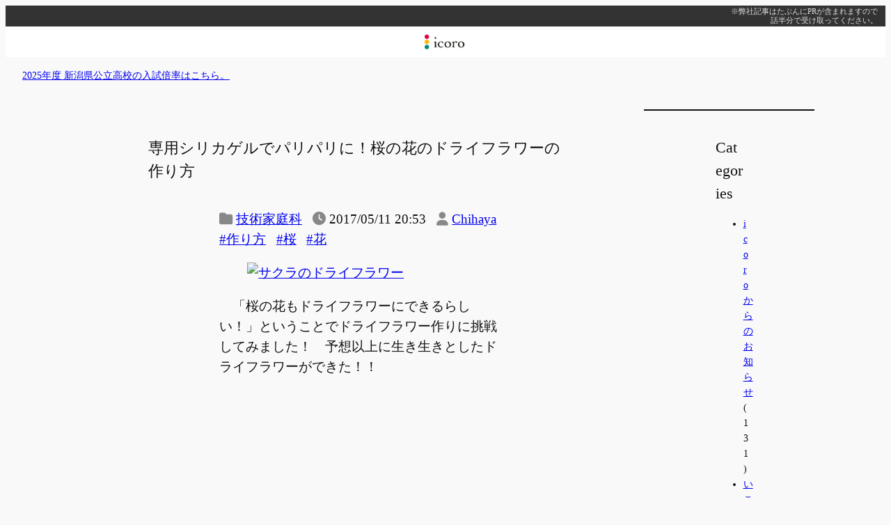

--- FILE ---
content_type: text/html; charset=UTF-8
request_url: https://www.icoro.com/201705119101
body_size: 20794
content:
<!DOCTYPE html>
<html lang="ja">
<head>
	<meta charset="UTF-8" />
	<meta name="viewport" content="width=device-width, initial-scale=1" />
<meta name='robots' content='max-image-preview:large' />
<title>専用シリカゲルでパリパリに！桜の花のドライフラワーの作り方 &#8211; icoro</title>
<link rel='dns-prefetch' href='//www.googletagmanager.com' />
<link rel='dns-prefetch' href='//pagead2.googlesyndication.com' />
<link rel="alternate" title="oEmbed (JSON)" type="application/json+oembed" href="https://www.icoro.com/wp-json/oembed/1.0/embed?url=https%3A%2F%2Fwww.icoro.com%2F201705119101" />
<link rel="alternate" title="oEmbed (XML)" type="text/xml+oembed" href="https://www.icoro.com/wp-json/oembed/1.0/embed?url=https%3A%2F%2Fwww.icoro.com%2F201705119101&#038;format=xml" />
<style id='wp-img-auto-sizes-contain-inline-css'>
img:is([sizes=auto i],[sizes^="auto," i]){contain-intrinsic-size:3000px 1500px}
/*# sourceURL=wp-img-auto-sizes-contain-inline-css */
</style>
<link rel='stylesheet' id='jetpack_related-posts-css' href='https://www.icoro.com/wp-content/plugins/jetpack/modules/related-posts/related-posts.css?ver=20240116' media='all' />
<style id='wp-block-paragraph-inline-css'>
.is-small-text{font-size:.875em}.is-regular-text{font-size:1em}.is-large-text{font-size:2.25em}.is-larger-text{font-size:3em}.has-drop-cap:not(:focus):first-letter{float:left;font-size:8.4em;font-style:normal;font-weight:100;line-height:.68;margin:.05em .1em 0 0;text-transform:uppercase}body.rtl .has-drop-cap:not(:focus):first-letter{float:none;margin-left:.1em}p.has-drop-cap.has-background{overflow:hidden}:root :where(p.has-background){padding:1.25em 2.375em}:where(p.has-text-color:not(.has-link-color)) a{color:inherit}p.has-text-align-left[style*="writing-mode:vertical-lr"],p.has-text-align-right[style*="writing-mode:vertical-rl"]{rotate:180deg}
/*# sourceURL=https://www.icoro.com/wp-includes/blocks/paragraph/style.min.css */
</style>
<style id='wp-block-site-logo-inline-css'>
.wp-block-site-logo{box-sizing:border-box;line-height:0}.wp-block-site-logo a{display:inline-block;line-height:0}.wp-block-site-logo.is-default-size img{height:auto;width:120px}.wp-block-site-logo img{height:auto;max-width:100%}.wp-block-site-logo a,.wp-block-site-logo img{border-radius:inherit}.wp-block-site-logo.aligncenter{margin-left:auto;margin-right:auto;text-align:center}:root :where(.wp-block-site-logo.is-style-rounded){border-radius:9999px}
/*# sourceURL=https://www.icoro.com/wp-includes/blocks/site-logo/style.min.css */
</style>
<style id='wp-block-group-inline-css'>
.wp-block-group{box-sizing:border-box}:where(.wp-block-group.wp-block-group-is-layout-constrained){position:relative}
/*# sourceURL=https://www.icoro.com/wp-includes/blocks/group/style.min.css */
</style>
<style id='wp-block-post-title-inline-css'>
.wp-block-post-title{box-sizing:border-box;word-break:break-word}.wp-block-post-title :where(a){display:inline-block;font-family:inherit;font-size:inherit;font-style:inherit;font-weight:inherit;letter-spacing:inherit;line-height:inherit;text-decoration:inherit}
/*# sourceURL=https://www.icoro.com/wp-includes/blocks/post-title/style.min.css */
</style>
<style id='wp-block-post-terms-inline-css'>
.wp-block-post-terms{box-sizing:border-box}.wp-block-post-terms .wp-block-post-terms__separator{white-space:pre-wrap}

				.is-style-pill a,
				.is-style-pill span:not([class], [data-rich-text-placeholder]) {
					display: inline-block;
					background-color: var(--wp--preset--color--base-2);
					padding: 0.375rem 0.875rem;
					border-radius: var(--wp--preset--spacing--20);
				}

				.is-style-pill a:hover {
					background-color: var(--wp--preset--color--contrast-3);
				}
/*# sourceURL=wp-block-post-terms-inline-css */
</style>
<style id='wp-block-post-date-inline-css'>
.wp-block-post-date{box-sizing:border-box}
/*# sourceURL=https://www.icoro.com/wp-includes/blocks/post-date/style.min.css */
</style>
<style id='wp-block-post-author-name-inline-css'>
.wp-block-post-author-name{box-sizing:border-box}
/*# sourceURL=https://www.icoro.com/wp-includes/blocks/post-author-name/style.min.css */
</style>
<style id='wp-block-post-content-inline-css'>
.wp-block-post-content{display:flow-root}
/*# sourceURL=https://www.icoro.com/wp-includes/blocks/post-content/style.min.css */
</style>
<style id='wp-block-button-inline-css'>
.wp-block-button__link{align-content:center;box-sizing:border-box;cursor:pointer;display:inline-block;height:100%;text-align:center;word-break:break-word}.wp-block-button__link.aligncenter{text-align:center}.wp-block-button__link.alignright{text-align:right}:where(.wp-block-button__link){border-radius:9999px;box-shadow:none;padding:calc(.667em + 2px) calc(1.333em + 2px);text-decoration:none}.wp-block-button[style*=text-decoration] .wp-block-button__link{text-decoration:inherit}.wp-block-buttons>.wp-block-button.has-custom-width{max-width:none}.wp-block-buttons>.wp-block-button.has-custom-width .wp-block-button__link{width:100%}.wp-block-buttons>.wp-block-button.has-custom-font-size .wp-block-button__link{font-size:inherit}.wp-block-buttons>.wp-block-button.wp-block-button__width-25{width:calc(25% - var(--wp--style--block-gap, .5em)*.75)}.wp-block-buttons>.wp-block-button.wp-block-button__width-50{width:calc(50% - var(--wp--style--block-gap, .5em)*.5)}.wp-block-buttons>.wp-block-button.wp-block-button__width-75{width:calc(75% - var(--wp--style--block-gap, .5em)*.25)}.wp-block-buttons>.wp-block-button.wp-block-button__width-100{flex-basis:100%;width:100%}.wp-block-buttons.is-vertical>.wp-block-button.wp-block-button__width-25{width:25%}.wp-block-buttons.is-vertical>.wp-block-button.wp-block-button__width-50{width:50%}.wp-block-buttons.is-vertical>.wp-block-button.wp-block-button__width-75{width:75%}.wp-block-button.is-style-squared,.wp-block-button__link.wp-block-button.is-style-squared{border-radius:0}.wp-block-button.no-border-radius,.wp-block-button__link.no-border-radius{border-radius:0!important}:root :where(.wp-block-button .wp-block-button__link.is-style-outline),:root :where(.wp-block-button.is-style-outline>.wp-block-button__link){border:2px solid;padding:.667em 1.333em}:root :where(.wp-block-button .wp-block-button__link.is-style-outline:not(.has-text-color)),:root :where(.wp-block-button.is-style-outline>.wp-block-button__link:not(.has-text-color)){color:currentColor}:root :where(.wp-block-button .wp-block-button__link.is-style-outline:not(.has-background)),:root :where(.wp-block-button.is-style-outline>.wp-block-button__link:not(.has-background)){background-color:initial;background-image:none}
/*# sourceURL=https://www.icoro.com/wp-includes/blocks/button/style.min.css */
</style>
<style id='twentytwentyfour-button-style-outline-inline-css'>
.wp-block-button.is-style-outline
	> .wp-block-button__link:not(.has-text-color, .has-background):hover {
	background-color: var(--wp--preset--color--contrast-2, var(--wp--preset--color--contrast, transparent));
	color: var(--wp--preset--color--base);
	border-color: var(--wp--preset--color--contrast-2, var(--wp--preset--color--contrast, currentColor));
}

/*# sourceURL=https://www.icoro.com/wp-content/themes/i2024/assets/css/button-outline.css */
</style>
<style id='wp-block-buttons-inline-css'>
.wp-block-buttons{box-sizing:border-box}.wp-block-buttons.is-vertical{flex-direction:column}.wp-block-buttons.is-vertical>.wp-block-button:last-child{margin-bottom:0}.wp-block-buttons>.wp-block-button{display:inline-block;margin:0}.wp-block-buttons.is-content-justification-left{justify-content:flex-start}.wp-block-buttons.is-content-justification-left.is-vertical{align-items:flex-start}.wp-block-buttons.is-content-justification-center{justify-content:center}.wp-block-buttons.is-content-justification-center.is-vertical{align-items:center}.wp-block-buttons.is-content-justification-right{justify-content:flex-end}.wp-block-buttons.is-content-justification-right.is-vertical{align-items:flex-end}.wp-block-buttons.is-content-justification-space-between{justify-content:space-between}.wp-block-buttons.aligncenter{text-align:center}.wp-block-buttons:not(.is-content-justification-space-between,.is-content-justification-right,.is-content-justification-left,.is-content-justification-center) .wp-block-button.aligncenter{margin-left:auto;margin-right:auto;width:100%}.wp-block-buttons[style*=text-decoration] .wp-block-button,.wp-block-buttons[style*=text-decoration] .wp-block-button__link{text-decoration:inherit}.wp-block-buttons.has-custom-font-size .wp-block-button__link{font-size:inherit}.wp-block-buttons .wp-block-button__link{width:100%}.wp-block-button.aligncenter{text-align:center}
/*# sourceURL=https://www.icoro.com/wp-includes/blocks/buttons/style.min.css */
</style>
<style id='create-block-social-button-block-style-inline-css'>
.wp-block-create-block-social-button-block{line-height:2em;margin:3em 0;padding:0;text-align:center}.wp-block-create-block-social-button-block li{display:inline;font-size:0;line-height:0;margin:0}.wp-block-create-block-social-button-block li:not(:first-child){margin-left:3px}.wp-block-create-block-social-button-block a{background-color:#bbb;border-radius:3px;color:#fff;display:inline-block;font-size:.8rem;padding:.8rem .6rem;text-decoration:none}.wp-block-create-block-social-button-block a.share-tw{background:#1da1f2}.wp-block-create-block-social-button-block a.share-fb{background:#1877f2}.wp-block-create-block-social-button-block a.share-hb{background:#5279e7}.wp-block-create-block-social-button-block a.share-ln{background:#00b900}.wp-block-create-block-social-button-block a.share-pk{background:#ee4056}

/*# sourceURL=https://www.icoro.com/wp-content/plugins/social-button-block/build/style-index.css */
</style>
<style id='wp-block-list-inline-css'>
ol,ul{box-sizing:border-box}:root :where(.wp-block-list.has-background){padding:1.25em 2.375em}

				ul.is-style-checkmark-list {
					list-style-type: "\2713";
				}

				ul.is-style-checkmark-list li {
					padding-inline-start: 1ch;
				}
/*# sourceURL=wp-block-list-inline-css */
</style>
<style id='wp-block-heading-inline-css'>
h1:where(.wp-block-heading).has-background,h2:where(.wp-block-heading).has-background,h3:where(.wp-block-heading).has-background,h4:where(.wp-block-heading).has-background,h5:where(.wp-block-heading).has-background,h6:where(.wp-block-heading).has-background{padding:1.25em 2.375em}h1.has-text-align-left[style*=writing-mode]:where([style*=vertical-lr]),h1.has-text-align-right[style*=writing-mode]:where([style*=vertical-rl]),h2.has-text-align-left[style*=writing-mode]:where([style*=vertical-lr]),h2.has-text-align-right[style*=writing-mode]:where([style*=vertical-rl]),h3.has-text-align-left[style*=writing-mode]:where([style*=vertical-lr]),h3.has-text-align-right[style*=writing-mode]:where([style*=vertical-rl]),h4.has-text-align-left[style*=writing-mode]:where([style*=vertical-lr]),h4.has-text-align-right[style*=writing-mode]:where([style*=vertical-rl]),h5.has-text-align-left[style*=writing-mode]:where([style*=vertical-lr]),h5.has-text-align-right[style*=writing-mode]:where([style*=vertical-rl]),h6.has-text-align-left[style*=writing-mode]:where([style*=vertical-lr]),h6.has-text-align-right[style*=writing-mode]:where([style*=vertical-rl]){rotate:180deg}

				.is-style-asterisk:before {
					content: '';
					width: 1.5rem;
					height: 3rem;
					background: var(--wp--preset--color--contrast-2, currentColor);
					clip-path: path('M11.93.684v8.039l5.633-5.633 1.216 1.23-5.66 5.66h8.04v1.737H13.2l5.701 5.701-1.23 1.23-5.742-5.742V21h-1.737v-8.094l-5.77 5.77-1.23-1.217 5.743-5.742H.842V9.98h8.162l-5.701-5.7 1.23-1.231 5.66 5.66V.684h1.737Z');
					display: block;
				}

				/* Hide the asterisk if the heading has no content, to avoid using empty headings to display the asterisk only, which is an A11Y issue */
				.is-style-asterisk:empty:before {
					content: none;
				}

				.is-style-asterisk:-moz-only-whitespace:before {
					content: none;
				}

				.is-style-asterisk.has-text-align-center:before {
					margin: 0 auto;
				}

				.is-style-asterisk.has-text-align-right:before {
					margin-left: auto;
				}

				.rtl .is-style-asterisk.has-text-align-left:before {
					margin-right: auto;
				}
/*# sourceURL=wp-block-heading-inline-css */
</style>
<style id='wp-block-post-navigation-link-inline-css'>
.wp-block-post-navigation-link .wp-block-post-navigation-link__arrow-previous{display:inline-block;margin-right:1ch}.wp-block-post-navigation-link .wp-block-post-navigation-link__arrow-previous:not(.is-arrow-chevron){transform:scaleX(1)}.wp-block-post-navigation-link .wp-block-post-navigation-link__arrow-next{display:inline-block;margin-left:1ch}.wp-block-post-navigation-link .wp-block-post-navigation-link__arrow-next:not(.is-arrow-chevron){transform:scaleX(1)}.wp-block-post-navigation-link.has-text-align-left[style*="writing-mode: vertical-lr"],.wp-block-post-navigation-link.has-text-align-right[style*="writing-mode: vertical-rl"]{rotate:180deg}
/*# sourceURL=https://www.icoro.com/wp-includes/blocks/post-navigation-link/style.min.css */
</style>
<style id='wp-block-separator-inline-css'>
@charset "UTF-8";.wp-block-separator{border:none;border-top:2px solid}:root :where(.wp-block-separator.is-style-dots){height:auto;line-height:1;text-align:center}:root :where(.wp-block-separator.is-style-dots):before{color:currentColor;content:"···";font-family:serif;font-size:1.5em;letter-spacing:2em;padding-left:2em}.wp-block-separator.is-style-dots{background:none!important;border:none!important}
/*# sourceURL=https://www.icoro.com/wp-includes/blocks/separator/style.min.css */
</style>
<style id='wp-block-categories-inline-css'>
.wp-block-categories{box-sizing:border-box}.wp-block-categories.alignleft{margin-right:2em}.wp-block-categories.alignright{margin-left:2em}.wp-block-categories.wp-block-categories-dropdown.aligncenter{text-align:center}.wp-block-categories .wp-block-categories__label{display:block;width:100%}
/*# sourceURL=https://www.icoro.com/wp-includes/blocks/categories/style.min.css */
</style>
<style id='wp-block-search-inline-css'>
.wp-block-search__button{margin-left:10px;word-break:normal}.wp-block-search__button.has-icon{line-height:0}.wp-block-search__button svg{height:1.25em;min-height:24px;min-width:24px;width:1.25em;fill:currentColor;vertical-align:text-bottom}:where(.wp-block-search__button){border:1px solid #ccc;padding:6px 10px}.wp-block-search__inside-wrapper{display:flex;flex:auto;flex-wrap:nowrap;max-width:100%}.wp-block-search__label{width:100%}.wp-block-search.wp-block-search__button-only .wp-block-search__button{box-sizing:border-box;display:flex;flex-shrink:0;justify-content:center;margin-left:0;max-width:100%}.wp-block-search.wp-block-search__button-only .wp-block-search__inside-wrapper{min-width:0!important;transition-property:width}.wp-block-search.wp-block-search__button-only .wp-block-search__input{flex-basis:100%;transition-duration:.3s}.wp-block-search.wp-block-search__button-only.wp-block-search__searchfield-hidden,.wp-block-search.wp-block-search__button-only.wp-block-search__searchfield-hidden .wp-block-search__inside-wrapper{overflow:hidden}.wp-block-search.wp-block-search__button-only.wp-block-search__searchfield-hidden .wp-block-search__input{border-left-width:0!important;border-right-width:0!important;flex-basis:0;flex-grow:0;margin:0;min-width:0!important;padding-left:0!important;padding-right:0!important;width:0!important}:where(.wp-block-search__input){appearance:none;border:1px solid #949494;flex-grow:1;font-family:inherit;font-size:inherit;font-style:inherit;font-weight:inherit;letter-spacing:inherit;line-height:inherit;margin-left:0;margin-right:0;min-width:3rem;padding:8px;text-decoration:unset!important;text-transform:inherit}:where(.wp-block-search__button-inside .wp-block-search__inside-wrapper){background-color:#fff;border:1px solid #949494;box-sizing:border-box;padding:4px}:where(.wp-block-search__button-inside .wp-block-search__inside-wrapper) .wp-block-search__input{border:none;border-radius:0;padding:0 4px}:where(.wp-block-search__button-inside .wp-block-search__inside-wrapper) .wp-block-search__input:focus{outline:none}:where(.wp-block-search__button-inside .wp-block-search__inside-wrapper) :where(.wp-block-search__button){padding:4px 8px}.wp-block-search.aligncenter .wp-block-search__inside-wrapper{margin:auto}.wp-block[data-align=right] .wp-block-search.wp-block-search__button-only .wp-block-search__inside-wrapper{float:right}
/*# sourceURL=https://www.icoro.com/wp-includes/blocks/search/style.min.css */
</style>
<style id='wp-block-columns-inline-css'>
.wp-block-columns{box-sizing:border-box;display:flex;flex-wrap:wrap!important}@media (min-width:782px){.wp-block-columns{flex-wrap:nowrap!important}}.wp-block-columns{align-items:normal!important}.wp-block-columns.are-vertically-aligned-top{align-items:flex-start}.wp-block-columns.are-vertically-aligned-center{align-items:center}.wp-block-columns.are-vertically-aligned-bottom{align-items:flex-end}@media (max-width:781px){.wp-block-columns:not(.is-not-stacked-on-mobile)>.wp-block-column{flex-basis:100%!important}}@media (min-width:782px){.wp-block-columns:not(.is-not-stacked-on-mobile)>.wp-block-column{flex-basis:0;flex-grow:1}.wp-block-columns:not(.is-not-stacked-on-mobile)>.wp-block-column[style*=flex-basis]{flex-grow:0}}.wp-block-columns.is-not-stacked-on-mobile{flex-wrap:nowrap!important}.wp-block-columns.is-not-stacked-on-mobile>.wp-block-column{flex-basis:0;flex-grow:1}.wp-block-columns.is-not-stacked-on-mobile>.wp-block-column[style*=flex-basis]{flex-grow:0}:where(.wp-block-columns){margin-bottom:1.75em}:where(.wp-block-columns.has-background){padding:1.25em 2.375em}.wp-block-column{flex-grow:1;min-width:0;overflow-wrap:break-word;word-break:break-word}.wp-block-column.is-vertically-aligned-top{align-self:flex-start}.wp-block-column.is-vertically-aligned-center{align-self:center}.wp-block-column.is-vertically-aligned-bottom{align-self:flex-end}.wp-block-column.is-vertically-aligned-stretch{align-self:stretch}.wp-block-column.is-vertically-aligned-bottom,.wp-block-column.is-vertically-aligned-center,.wp-block-column.is-vertically-aligned-top{width:100%}
/*# sourceURL=https://www.icoro.com/wp-includes/blocks/columns/style.min.css */
</style>
<style id='wp-block-library-inline-css'>
:root{--wp-block-synced-color:#7a00df;--wp-block-synced-color--rgb:122,0,223;--wp-bound-block-color:var(--wp-block-synced-color);--wp-editor-canvas-background:#ddd;--wp-admin-theme-color:#007cba;--wp-admin-theme-color--rgb:0,124,186;--wp-admin-theme-color-darker-10:#006ba1;--wp-admin-theme-color-darker-10--rgb:0,107,160.5;--wp-admin-theme-color-darker-20:#005a87;--wp-admin-theme-color-darker-20--rgb:0,90,135;--wp-admin-border-width-focus:2px}@media (min-resolution:192dpi){:root{--wp-admin-border-width-focus:1.5px}}.wp-element-button{cursor:pointer}:root .has-very-light-gray-background-color{background-color:#eee}:root .has-very-dark-gray-background-color{background-color:#313131}:root .has-very-light-gray-color{color:#eee}:root .has-very-dark-gray-color{color:#313131}:root .has-vivid-green-cyan-to-vivid-cyan-blue-gradient-background{background:linear-gradient(135deg,#00d084,#0693e3)}:root .has-purple-crush-gradient-background{background:linear-gradient(135deg,#34e2e4,#4721fb 50%,#ab1dfe)}:root .has-hazy-dawn-gradient-background{background:linear-gradient(135deg,#faaca8,#dad0ec)}:root .has-subdued-olive-gradient-background{background:linear-gradient(135deg,#fafae1,#67a671)}:root .has-atomic-cream-gradient-background{background:linear-gradient(135deg,#fdd79a,#004a59)}:root .has-nightshade-gradient-background{background:linear-gradient(135deg,#330968,#31cdcf)}:root .has-midnight-gradient-background{background:linear-gradient(135deg,#020381,#2874fc)}:root{--wp--preset--font-size--normal:16px;--wp--preset--font-size--huge:42px}.has-regular-font-size{font-size:1em}.has-larger-font-size{font-size:2.625em}.has-normal-font-size{font-size:var(--wp--preset--font-size--normal)}.has-huge-font-size{font-size:var(--wp--preset--font-size--huge)}.has-text-align-center{text-align:center}.has-text-align-left{text-align:left}.has-text-align-right{text-align:right}.has-fit-text{white-space:nowrap!important}#end-resizable-editor-section{display:none}.aligncenter{clear:both}.items-justified-left{justify-content:flex-start}.items-justified-center{justify-content:center}.items-justified-right{justify-content:flex-end}.items-justified-space-between{justify-content:space-between}.screen-reader-text{border:0;clip-path:inset(50%);height:1px;margin:-1px;overflow:hidden;padding:0;position:absolute;width:1px;word-wrap:normal!important}.screen-reader-text:focus{background-color:#ddd;clip-path:none;color:#444;display:block;font-size:1em;height:auto;left:5px;line-height:normal;padding:15px 23px 14px;text-decoration:none;top:5px;width:auto;z-index:100000}html :where(.has-border-color){border-style:solid}html :where([style*=border-top-color]){border-top-style:solid}html :where([style*=border-right-color]){border-right-style:solid}html :where([style*=border-bottom-color]){border-bottom-style:solid}html :where([style*=border-left-color]){border-left-style:solid}html :where([style*=border-width]){border-style:solid}html :where([style*=border-top-width]){border-top-style:solid}html :where([style*=border-right-width]){border-right-style:solid}html :where([style*=border-bottom-width]){border-bottom-style:solid}html :where([style*=border-left-width]){border-left-style:solid}html :where(img[class*=wp-image-]){height:auto;max-width:100%}:where(figure){margin:0 0 1em}html :where(.is-position-sticky){--wp-admin--admin-bar--position-offset:var(--wp-admin--admin-bar--height,0px)}@media screen and (max-width:600px){html :where(.is-position-sticky){--wp-admin--admin-bar--position-offset:0px}}
/*# sourceURL=/wp-includes/css/dist/block-library/common.min.css */
</style>
<style id='global-styles-inline-css'>
:root{--wp--preset--aspect-ratio--square: 1;--wp--preset--aspect-ratio--4-3: 4/3;--wp--preset--aspect-ratio--3-4: 3/4;--wp--preset--aspect-ratio--3-2: 3/2;--wp--preset--aspect-ratio--2-3: 2/3;--wp--preset--aspect-ratio--16-9: 16/9;--wp--preset--aspect-ratio--9-16: 9/16;--wp--preset--color--black: #000000;--wp--preset--color--cyan-bluish-gray: #abb8c3;--wp--preset--color--white: #ffffff;--wp--preset--color--pale-pink: #f78da7;--wp--preset--color--vivid-red: #cf2e2e;--wp--preset--color--luminous-vivid-orange: #ff6900;--wp--preset--color--luminous-vivid-amber: #fcb900;--wp--preset--color--light-green-cyan: #7bdcb5;--wp--preset--color--vivid-green-cyan: #00d084;--wp--preset--color--pale-cyan-blue: #8ed1fc;--wp--preset--color--vivid-cyan-blue: #0693e3;--wp--preset--color--vivid-purple: #9b51e0;--wp--preset--color--base: #f9f9f9;--wp--preset--color--base-2: #ffffff;--wp--preset--color--contrast: #111111;--wp--preset--color--contrast-2: #636363;--wp--preset--color--contrast-3: #A4A4A4;--wp--preset--color--accent: #cfcabe;--wp--preset--color--accent-2: #c2a990;--wp--preset--color--accent-3: #d8613c;--wp--preset--color--accent-4: #b1c5a4;--wp--preset--color--accent-5: #b5bdbc;--wp--preset--gradient--vivid-cyan-blue-to-vivid-purple: linear-gradient(135deg,rgb(6,147,227) 0%,rgb(155,81,224) 100%);--wp--preset--gradient--light-green-cyan-to-vivid-green-cyan: linear-gradient(135deg,rgb(122,220,180) 0%,rgb(0,208,130) 100%);--wp--preset--gradient--luminous-vivid-amber-to-luminous-vivid-orange: linear-gradient(135deg,rgb(252,185,0) 0%,rgb(255,105,0) 100%);--wp--preset--gradient--luminous-vivid-orange-to-vivid-red: linear-gradient(135deg,rgb(255,105,0) 0%,rgb(207,46,46) 100%);--wp--preset--gradient--very-light-gray-to-cyan-bluish-gray: linear-gradient(135deg,rgb(238,238,238) 0%,rgb(169,184,195) 100%);--wp--preset--gradient--cool-to-warm-spectrum: linear-gradient(135deg,rgb(74,234,220) 0%,rgb(151,120,209) 20%,rgb(207,42,186) 40%,rgb(238,44,130) 60%,rgb(251,105,98) 80%,rgb(254,248,76) 100%);--wp--preset--gradient--blush-light-purple: linear-gradient(135deg,rgb(255,206,236) 0%,rgb(152,150,240) 100%);--wp--preset--gradient--blush-bordeaux: linear-gradient(135deg,rgb(254,205,165) 0%,rgb(254,45,45) 50%,rgb(107,0,62) 100%);--wp--preset--gradient--luminous-dusk: linear-gradient(135deg,rgb(255,203,112) 0%,rgb(199,81,192) 50%,rgb(65,88,208) 100%);--wp--preset--gradient--pale-ocean: linear-gradient(135deg,rgb(255,245,203) 0%,rgb(182,227,212) 50%,rgb(51,167,181) 100%);--wp--preset--gradient--electric-grass: linear-gradient(135deg,rgb(202,248,128) 0%,rgb(113,206,126) 100%);--wp--preset--gradient--midnight: linear-gradient(135deg,rgb(2,3,129) 0%,rgb(40,116,252) 100%);--wp--preset--gradient--gradient-1: linear-gradient(to bottom, #cfcabe 0%, #F9F9F9 100%);--wp--preset--gradient--gradient-2: linear-gradient(to bottom, #C2A990 0%, #F9F9F9 100%);--wp--preset--gradient--gradient-3: linear-gradient(to bottom, #D8613C 0%, #F9F9F9 100%);--wp--preset--gradient--gradient-4: linear-gradient(to bottom, #B1C5A4 0%, #F9F9F9 100%);--wp--preset--gradient--gradient-5: linear-gradient(to bottom, #B5BDBC 0%, #F9F9F9 100%);--wp--preset--gradient--gradient-6: linear-gradient(to bottom, #A4A4A4 0%, #F9F9F9 100%);--wp--preset--gradient--gradient-7: linear-gradient(to bottom, #cfcabe 50%, #F9F9F9 50%);--wp--preset--gradient--gradient-8: linear-gradient(to bottom, #C2A990 50%, #F9F9F9 50%);--wp--preset--gradient--gradient-9: linear-gradient(to bottom, #D8613C 50%, #F9F9F9 50%);--wp--preset--gradient--gradient-10: linear-gradient(to bottom, #B1C5A4 50%, #F9F9F9 50%);--wp--preset--gradient--gradient-11: linear-gradient(to bottom, #B5BDBC 50%, #F9F9F9 50%);--wp--preset--gradient--gradient-12: linear-gradient(to bottom, #A4A4A4 50%, #F9F9F9 50%);--wp--preset--font-size--small: 0.9rem;--wp--preset--font-size--medium: 1.2rem;--wp--preset--font-size--large: clamp(1.2rem, 1.2rem + ((1vw - 0.2rem) * 0.317), 1.39rem);--wp--preset--font-size--x-large: clamp(1.39rem, 1.39rem + ((1vw - 0.2rem) * 0.767), 1.85rem);--wp--preset--font-size--xx-large: clamp(1.85rem, 1.85rem + ((1vw - 0.2rem) * 1.083), 2.5rem);--wp--preset--font-family--system-sans-serif: -apple-system, BlinkMacSystemFont, avenir next, avenir, segoe ui, helvetica neue, helvetica, Cantarell, Ubuntu, roboto, noto, arial, sans-serif;--wp--preset--font-family--system-serif: Iowan Old Style, Apple Garamond, Baskerville, Times New Roman, Droid Serif, Times, Source Serif Pro, serif, Apple Color Emoji, Segoe UI Emoji, Segoe UI Symbol;--wp--preset--spacing--20: min(1.5rem, 2vw);--wp--preset--spacing--30: min(2.5rem, 3vw);--wp--preset--spacing--40: min(4rem, 5vw);--wp--preset--spacing--50: min(6.5rem, 8vw);--wp--preset--spacing--60: min(10.5rem, 13vw);--wp--preset--spacing--70: 3.38rem;--wp--preset--spacing--80: 5.06rem;--wp--preset--spacing--10: 1rem;--wp--preset--shadow--natural: 6px 6px 9px rgba(0, 0, 0, 0.2);--wp--preset--shadow--deep: 12px 12px 50px rgba(0, 0, 0, 0.4);--wp--preset--shadow--sharp: 6px 6px 0px rgba(0, 0, 0, 0.2);--wp--preset--shadow--outlined: 6px 6px 0px -3px rgb(255, 255, 255), 6px 6px rgb(0, 0, 0);--wp--preset--shadow--crisp: 6px 6px 0px rgb(0, 0, 0);}:root { --wp--style--global--content-size: 720px;--wp--style--global--wide-size: 1280px; }:where(body) { margin: 0; }.wp-site-blocks { padding-top: var(--wp--style--root--padding-top); padding-bottom: var(--wp--style--root--padding-bottom); }.has-global-padding { padding-right: var(--wp--style--root--padding-right); padding-left: var(--wp--style--root--padding-left); }.has-global-padding > .alignfull { margin-right: calc(var(--wp--style--root--padding-right) * -1); margin-left: calc(var(--wp--style--root--padding-left) * -1); }.has-global-padding :where(:not(.alignfull.is-layout-flow) > .has-global-padding:not(.wp-block-block, .alignfull)) { padding-right: 0; padding-left: 0; }.has-global-padding :where(:not(.alignfull.is-layout-flow) > .has-global-padding:not(.wp-block-block, .alignfull)) > .alignfull { margin-left: 0; margin-right: 0; }.wp-site-blocks > .alignleft { float: left; margin-right: 2em; }.wp-site-blocks > .alignright { float: right; margin-left: 2em; }.wp-site-blocks > .aligncenter { justify-content: center; margin-left: auto; margin-right: auto; }:where(.wp-site-blocks) > * { margin-block-start: 1.2rem; margin-block-end: 0; }:where(.wp-site-blocks) > :first-child { margin-block-start: 0; }:where(.wp-site-blocks) > :last-child { margin-block-end: 0; }:root { --wp--style--block-gap: 1.2rem; }:root :where(.is-layout-flow) > :first-child{margin-block-start: 0;}:root :where(.is-layout-flow) > :last-child{margin-block-end: 0;}:root :where(.is-layout-flow) > *{margin-block-start: 1.2rem;margin-block-end: 0;}:root :where(.is-layout-constrained) > :first-child{margin-block-start: 0;}:root :where(.is-layout-constrained) > :last-child{margin-block-end: 0;}:root :where(.is-layout-constrained) > *{margin-block-start: 1.2rem;margin-block-end: 0;}:root :where(.is-layout-flex){gap: 1.2rem;}:root :where(.is-layout-grid){gap: 1.2rem;}.is-layout-flow > .alignleft{float: left;margin-inline-start: 0;margin-inline-end: 2em;}.is-layout-flow > .alignright{float: right;margin-inline-start: 2em;margin-inline-end: 0;}.is-layout-flow > .aligncenter{margin-left: auto !important;margin-right: auto !important;}.is-layout-constrained > .alignleft{float: left;margin-inline-start: 0;margin-inline-end: 2em;}.is-layout-constrained > .alignright{float: right;margin-inline-start: 2em;margin-inline-end: 0;}.is-layout-constrained > .aligncenter{margin-left: auto !important;margin-right: auto !important;}.is-layout-constrained > :where(:not(.alignleft):not(.alignright):not(.alignfull)){max-width: var(--wp--style--global--content-size);margin-left: auto !important;margin-right: auto !important;}.is-layout-constrained > .alignwide{max-width: var(--wp--style--global--wide-size);}body .is-layout-flex{display: flex;}.is-layout-flex{flex-wrap: wrap;align-items: center;}.is-layout-flex > :is(*, div){margin: 0;}body .is-layout-grid{display: grid;}.is-layout-grid > :is(*, div){margin: 0;}body{background-color: var(--wp--preset--color--base);color: var(--wp--preset--color--contrast);font-family: var(--wp--preset--font-family--body);font-size: var(--wp--preset--font-size--medium);font-style: normal;font-weight: 400;line-height: 1.55;--wp--style--root--padding-top: 0px;--wp--style--root--padding-right: var(--wp--preset--spacing--50);--wp--style--root--padding-bottom: 0px;--wp--style--root--padding-left: var(--wp--preset--spacing--50);}a:where(:not(.wp-element-button)){color: var(--wp--preset--color--contrast);text-decoration: underline;}:root :where(a:where(:not(.wp-element-button)):hover){text-decoration: none;}h1, h2, h3, h4, h5, h6{color: var(--wp--preset--color--contrast);font-family: var(--wp--preset--font-family--heading);font-weight: 400;line-height: 1.2;}h1{font-size: var(--wp--preset--font-size--large);line-height: 1.5;}h2{font-size: var(--wp--preset--font-size--large);line-height: 1.5;margin-top: 2.0em;margin-bottom: 1.3em;}h3{font-size: var(--wp--preset--font-size--medium);font-weight: bold;margin-top: 2.0em;margin-bottom: 1.3em;}h4{font-size: 1.1rem;font-weight: bold;}h5{font-size: 1.05rem;font-weight: bold;}h6{font-size: var(--wp--preset--font-size--small);font-weight: bold;}:root :where(.wp-element-button, .wp-block-button__link){background-color: var(--wp--preset--color--contrast);border-radius: .33rem;border-color: var(--wp--preset--color--contrast);border-width: 0;color: var(--wp--preset--color--base);font-family: inherit;font-size: var(--wp--preset--font-size--small);font-style: normal;font-weight: 500;letter-spacing: inherit;line-height: inherit;padding-top: 0.6rem;padding-right: 1rem;padding-bottom: 0.6rem;padding-left: 1rem;text-decoration: none;text-transform: inherit;}:root :where(.wp-element-button:hover, .wp-block-button__link:hover){background-color: var(--wp--preset--color--contrast-2);border-color: var(--wp--preset--color--contrast-2);color: var(--wp--preset--color--base);}:root :where(.wp-element-button:focus, .wp-block-button__link:focus){background-color: var(--wp--preset--color--contrast-2);border-color: var(--wp--preset--color--contrast-2);color: var(--wp--preset--color--base);outline-color: var(--wp--preset--color--contrast);outline-offset: 2px;outline-style: dotted;outline-width: 1px;}:root :where(.wp-element-button:active, .wp-block-button__link:active){background-color: var(--wp--preset--color--contrast);color: var(--wp--preset--color--base);}:root :where(.wp-element-caption, .wp-block-audio figcaption, .wp-block-embed figcaption, .wp-block-gallery figcaption, .wp-block-image figcaption, .wp-block-table figcaption, .wp-block-video figcaption){color: var(--wp--preset--color--contrast-2);font-family: var(--wp--preset--font-family--body);font-size: 0.8rem;}.has-black-color{color: var(--wp--preset--color--black) !important;}.has-cyan-bluish-gray-color{color: var(--wp--preset--color--cyan-bluish-gray) !important;}.has-white-color{color: var(--wp--preset--color--white) !important;}.has-pale-pink-color{color: var(--wp--preset--color--pale-pink) !important;}.has-vivid-red-color{color: var(--wp--preset--color--vivid-red) !important;}.has-luminous-vivid-orange-color{color: var(--wp--preset--color--luminous-vivid-orange) !important;}.has-luminous-vivid-amber-color{color: var(--wp--preset--color--luminous-vivid-amber) !important;}.has-light-green-cyan-color{color: var(--wp--preset--color--light-green-cyan) !important;}.has-vivid-green-cyan-color{color: var(--wp--preset--color--vivid-green-cyan) !important;}.has-pale-cyan-blue-color{color: var(--wp--preset--color--pale-cyan-blue) !important;}.has-vivid-cyan-blue-color{color: var(--wp--preset--color--vivid-cyan-blue) !important;}.has-vivid-purple-color{color: var(--wp--preset--color--vivid-purple) !important;}.has-base-color{color: var(--wp--preset--color--base) !important;}.has-base-2-color{color: var(--wp--preset--color--base-2) !important;}.has-contrast-color{color: var(--wp--preset--color--contrast) !important;}.has-contrast-2-color{color: var(--wp--preset--color--contrast-2) !important;}.has-contrast-3-color{color: var(--wp--preset--color--contrast-3) !important;}.has-accent-color{color: var(--wp--preset--color--accent) !important;}.has-accent-2-color{color: var(--wp--preset--color--accent-2) !important;}.has-accent-3-color{color: var(--wp--preset--color--accent-3) !important;}.has-accent-4-color{color: var(--wp--preset--color--accent-4) !important;}.has-accent-5-color{color: var(--wp--preset--color--accent-5) !important;}.has-black-background-color{background-color: var(--wp--preset--color--black) !important;}.has-cyan-bluish-gray-background-color{background-color: var(--wp--preset--color--cyan-bluish-gray) !important;}.has-white-background-color{background-color: var(--wp--preset--color--white) !important;}.has-pale-pink-background-color{background-color: var(--wp--preset--color--pale-pink) !important;}.has-vivid-red-background-color{background-color: var(--wp--preset--color--vivid-red) !important;}.has-luminous-vivid-orange-background-color{background-color: var(--wp--preset--color--luminous-vivid-orange) !important;}.has-luminous-vivid-amber-background-color{background-color: var(--wp--preset--color--luminous-vivid-amber) !important;}.has-light-green-cyan-background-color{background-color: var(--wp--preset--color--light-green-cyan) !important;}.has-vivid-green-cyan-background-color{background-color: var(--wp--preset--color--vivid-green-cyan) !important;}.has-pale-cyan-blue-background-color{background-color: var(--wp--preset--color--pale-cyan-blue) !important;}.has-vivid-cyan-blue-background-color{background-color: var(--wp--preset--color--vivid-cyan-blue) !important;}.has-vivid-purple-background-color{background-color: var(--wp--preset--color--vivid-purple) !important;}.has-base-background-color{background-color: var(--wp--preset--color--base) !important;}.has-base-2-background-color{background-color: var(--wp--preset--color--base-2) !important;}.has-contrast-background-color{background-color: var(--wp--preset--color--contrast) !important;}.has-contrast-2-background-color{background-color: var(--wp--preset--color--contrast-2) !important;}.has-contrast-3-background-color{background-color: var(--wp--preset--color--contrast-3) !important;}.has-accent-background-color{background-color: var(--wp--preset--color--accent) !important;}.has-accent-2-background-color{background-color: var(--wp--preset--color--accent-2) !important;}.has-accent-3-background-color{background-color: var(--wp--preset--color--accent-3) !important;}.has-accent-4-background-color{background-color: var(--wp--preset--color--accent-4) !important;}.has-accent-5-background-color{background-color: var(--wp--preset--color--accent-5) !important;}.has-black-border-color{border-color: var(--wp--preset--color--black) !important;}.has-cyan-bluish-gray-border-color{border-color: var(--wp--preset--color--cyan-bluish-gray) !important;}.has-white-border-color{border-color: var(--wp--preset--color--white) !important;}.has-pale-pink-border-color{border-color: var(--wp--preset--color--pale-pink) !important;}.has-vivid-red-border-color{border-color: var(--wp--preset--color--vivid-red) !important;}.has-luminous-vivid-orange-border-color{border-color: var(--wp--preset--color--luminous-vivid-orange) !important;}.has-luminous-vivid-amber-border-color{border-color: var(--wp--preset--color--luminous-vivid-amber) !important;}.has-light-green-cyan-border-color{border-color: var(--wp--preset--color--light-green-cyan) !important;}.has-vivid-green-cyan-border-color{border-color: var(--wp--preset--color--vivid-green-cyan) !important;}.has-pale-cyan-blue-border-color{border-color: var(--wp--preset--color--pale-cyan-blue) !important;}.has-vivid-cyan-blue-border-color{border-color: var(--wp--preset--color--vivid-cyan-blue) !important;}.has-vivid-purple-border-color{border-color: var(--wp--preset--color--vivid-purple) !important;}.has-base-border-color{border-color: var(--wp--preset--color--base) !important;}.has-base-2-border-color{border-color: var(--wp--preset--color--base-2) !important;}.has-contrast-border-color{border-color: var(--wp--preset--color--contrast) !important;}.has-contrast-2-border-color{border-color: var(--wp--preset--color--contrast-2) !important;}.has-contrast-3-border-color{border-color: var(--wp--preset--color--contrast-3) !important;}.has-accent-border-color{border-color: var(--wp--preset--color--accent) !important;}.has-accent-2-border-color{border-color: var(--wp--preset--color--accent-2) !important;}.has-accent-3-border-color{border-color: var(--wp--preset--color--accent-3) !important;}.has-accent-4-border-color{border-color: var(--wp--preset--color--accent-4) !important;}.has-accent-5-border-color{border-color: var(--wp--preset--color--accent-5) !important;}.has-vivid-cyan-blue-to-vivid-purple-gradient-background{background: var(--wp--preset--gradient--vivid-cyan-blue-to-vivid-purple) !important;}.has-light-green-cyan-to-vivid-green-cyan-gradient-background{background: var(--wp--preset--gradient--light-green-cyan-to-vivid-green-cyan) !important;}.has-luminous-vivid-amber-to-luminous-vivid-orange-gradient-background{background: var(--wp--preset--gradient--luminous-vivid-amber-to-luminous-vivid-orange) !important;}.has-luminous-vivid-orange-to-vivid-red-gradient-background{background: var(--wp--preset--gradient--luminous-vivid-orange-to-vivid-red) !important;}.has-very-light-gray-to-cyan-bluish-gray-gradient-background{background: var(--wp--preset--gradient--very-light-gray-to-cyan-bluish-gray) !important;}.has-cool-to-warm-spectrum-gradient-background{background: var(--wp--preset--gradient--cool-to-warm-spectrum) !important;}.has-blush-light-purple-gradient-background{background: var(--wp--preset--gradient--blush-light-purple) !important;}.has-blush-bordeaux-gradient-background{background: var(--wp--preset--gradient--blush-bordeaux) !important;}.has-luminous-dusk-gradient-background{background: var(--wp--preset--gradient--luminous-dusk) !important;}.has-pale-ocean-gradient-background{background: var(--wp--preset--gradient--pale-ocean) !important;}.has-electric-grass-gradient-background{background: var(--wp--preset--gradient--electric-grass) !important;}.has-midnight-gradient-background{background: var(--wp--preset--gradient--midnight) !important;}.has-gradient-1-gradient-background{background: var(--wp--preset--gradient--gradient-1) !important;}.has-gradient-2-gradient-background{background: var(--wp--preset--gradient--gradient-2) !important;}.has-gradient-3-gradient-background{background: var(--wp--preset--gradient--gradient-3) !important;}.has-gradient-4-gradient-background{background: var(--wp--preset--gradient--gradient-4) !important;}.has-gradient-5-gradient-background{background: var(--wp--preset--gradient--gradient-5) !important;}.has-gradient-6-gradient-background{background: var(--wp--preset--gradient--gradient-6) !important;}.has-gradient-7-gradient-background{background: var(--wp--preset--gradient--gradient-7) !important;}.has-gradient-8-gradient-background{background: var(--wp--preset--gradient--gradient-8) !important;}.has-gradient-9-gradient-background{background: var(--wp--preset--gradient--gradient-9) !important;}.has-gradient-10-gradient-background{background: var(--wp--preset--gradient--gradient-10) !important;}.has-gradient-11-gradient-background{background: var(--wp--preset--gradient--gradient-11) !important;}.has-gradient-12-gradient-background{background: var(--wp--preset--gradient--gradient-12) !important;}.has-small-font-size{font-size: var(--wp--preset--font-size--small) !important;}.has-medium-font-size{font-size: var(--wp--preset--font-size--medium) !important;}.has-large-font-size{font-size: var(--wp--preset--font-size--large) !important;}.has-x-large-font-size{font-size: var(--wp--preset--font-size--x-large) !important;}.has-xx-large-font-size{font-size: var(--wp--preset--font-size--xx-large) !important;}.has-system-sans-serif-font-family{font-family: var(--wp--preset--font-family--system-sans-serif) !important;}.has-system-serif-font-family{font-family: var(--wp--preset--font-family--system-serif) !important;}
:root :where(.wp-block-buttons-is-layout-flow) > :first-child{margin-block-start: 0;}:root :where(.wp-block-buttons-is-layout-flow) > :last-child{margin-block-end: 0;}:root :where(.wp-block-buttons-is-layout-flow) > *{margin-block-start: 0.7rem;margin-block-end: 0;}:root :where(.wp-block-buttons-is-layout-constrained) > :first-child{margin-block-start: 0;}:root :where(.wp-block-buttons-is-layout-constrained) > :last-child{margin-block-end: 0;}:root :where(.wp-block-buttons-is-layout-constrained) > *{margin-block-start: 0.7rem;margin-block-end: 0;}:root :where(.wp-block-buttons-is-layout-flex){gap: 0.7rem;}:root :where(.wp-block-buttons-is-layout-grid){gap: 0.7rem;}
:root :where(.wp-block-categories){padding-right: 0px;padding-left: 0px;}:root :where(.wp-block-categories){list-style-type:none;}:root :where(.wp-block-categories li){margin-bottom: 0.5rem;}
:root :where(.wp-block-list){padding-left: var(--wp--preset--spacing--10);}
:root :where(.wp-block-post-author-name){font-size: var(--wp--preset--font-size--small);}
:root :where(.wp-block-post-author-name a:where(:not(.wp-element-button))){text-decoration: none;}
:root :where(.wp-block-post-author-name a:where(:not(.wp-element-button)):hover){text-decoration: underline;}
:root :where(.wp-block-post-content){font-size: 1rem;line-height: 1.8;}
:root :where(.wp-block-post-date){color: var(--wp--preset--color--contrast-2);font-size: var(--wp--preset--font-size--small);}
:root :where(.wp-block-post-date a:where(:not(.wp-element-button))){color: var(--wp--preset--color--contrast-2);text-decoration: none;}
:root :where(.wp-block-post-date a:where(:not(.wp-element-button)):hover){text-decoration: underline;}
:root :where(.wp-block-post-terms){font-size: var(--wp--preset--font-size--small);}:root :where(.wp-block-post-terms .wp-block-post-terms__prefix){color: var(--wp--preset--color--contrast-2);}
:root :where(.wp-block-post-terms a:where(:not(.wp-element-button))){text-decoration: none;}
:root :where(.wp-block-post-terms a:where(:not(.wp-element-button)):hover){text-decoration: underline;}
:root :where(.wp-block-post-title a:where(:not(.wp-element-button))){text-decoration: none;}
:root :where(.wp-block-post-title a:where(:not(.wp-element-button)):hover){text-decoration: underline;}
:root :where(.wp-block-search .wp-block-search__label, .wp-block-search .wp-block-search__input, .wp-block-search .wp-block-search__button){font-size: var(--wp--preset--font-size--small);}:root :where(.wp-block-search .wp-block-search__input){border-radius:.33rem;width:100%}
:root :where(.wp-block-search .wp-element-button,.wp-block-search  .wp-block-button__link){border-radius: .33rem;}
:root :where(.wp-block-separator){border-color: currentColor;border-width: 0 0 1px 0;border-style: solid;color: var(--wp--preset--color--contrast);}:root :where(.wp-block-separator){}:root :where(.wp-block-separator:not(.is-style-wide):not(.is-style-dots):not(.alignwide):not(.alignfull)){width: var(--wp--preset--spacing--60)}
/*# sourceURL=global-styles-inline-css */
</style>
<style id='core-block-supports-inline-css'>
.wp-container-core-group-is-layout-fbcf6490{gap:var(--wp--preset--spacing--20);}.wp-container-core-group-is-layout-c124d1c4{justify-content:center;}.wp-container-core-group-is-layout-dfe8e91f{gap:0.3em;justify-content:flex-start;}.wp-container-core-buttons-is-layout-a89b3969{justify-content:center;}.wp-container-core-group-is-layout-0b6841e4 > .alignfull{margin-right:calc(0px * -1);margin-left:calc(0px * -1);}.wp-container-core-group-is-layout-639b5052 > .alignfull{margin-right:calc(0px * -1);margin-left:calc(0px * -1);}.wp-container-core-group-is-layout-c08a3ef2{flex-wrap:nowrap;justify-content:space-between;}.wp-container-core-group-is-layout-1e17d720 > *{margin-block-start:0;margin-block-end:0;}.wp-container-core-group-is-layout-1e17d720 > * + *{margin-block-start:16px;margin-block-end:0;}.wp-container-core-group-is-layout-38a18bb4{gap:16px;flex-direction:column;align-items:stretch;}.wp-container-core-group-is-layout-0ba1ad86 > *{margin-block-start:0;margin-block-end:0;}.wp-container-core-group-is-layout-0ba1ad86 > * + *{margin-block-start:36px;margin-block-end:0;}.wp-container-core-columns-is-layout-2a3771c3{flex-wrap:nowrap;gap:1rem 1rem;}.wp-elements-d46fb273b4f98d9ce08dc587e805b970 a:where(:not(.wp-element-button)){color:var(--wp--preset--color--base-2);}
/*# sourceURL=core-block-supports-inline-css */
</style>
<style id='wp-block-template-skip-link-inline-css'>

		.skip-link.screen-reader-text {
			border: 0;
			clip-path: inset(50%);
			height: 1px;
			margin: -1px;
			overflow: hidden;
			padding: 0;
			position: absolute !important;
			width: 1px;
			word-wrap: normal !important;
		}

		.skip-link.screen-reader-text:focus {
			background-color: #eee;
			clip-path: none;
			color: #444;
			display: block;
			font-size: 1em;
			height: auto;
			left: 5px;
			line-height: normal;
			padding: 15px 23px 14px;
			text-decoration: none;
			top: 5px;
			width: auto;
			z-index: 100000;
		}
/*# sourceURL=wp-block-template-skip-link-inline-css */
</style>
<link rel='stylesheet' id='i2024-style-css' href='https://www.icoro.com/wp-content/themes/i2024/style.css?ver=1742712949' media='all' />
<link rel='stylesheet' id='hcb-style-css' href='https://www.icoro.com/wp-content/plugins/highlighting-code-block/build/css/hcb--dark.css?ver=2.0.1' media='all' />
<style id='hcb-style-inline-css'>
:root{--hcb--fz--base: 0.9em}:root{--hcb--fz--mobile: 13px}:root{--hcb--ff:Menlo, Consolas, "Hiragino Kaku Gothic ProN", "Hiragino Sans", Meiryo, sans-serif;}.hcb_wrap{--hcb--data-label: none;--hcb--btn-offset: 0px;}
/*# sourceURL=hcb-style-inline-css */
</style>
<script src="https://www.icoro.com/wp-content/plugins/social-button-block/build/view.js?ver=bd7a3bbfbbe3fe4675cf" id="create-block-social-button-block-view-script-js" defer data-wp-strategy="defer"></script>

<!-- Site Kit によって追加された Google タグ（gtag.js）スニペット -->
<!-- Google アナリティクス スニペット (Site Kit が追加) -->
<script src="https://www.googletagmanager.com/gtag/js?id=GT-MKRVMJR" id="google_gtagjs-js" async></script>
<script id="google_gtagjs-js-after">
window.dataLayer = window.dataLayer || [];function gtag(){dataLayer.push(arguments);}
gtag("set","linker",{"domains":["www.icoro.com"]});
gtag("js", new Date());
gtag("set", "developer_id.dZTNiMT", true);
gtag("config", "GT-MKRVMJR");
//# sourceURL=google_gtagjs-js-after
</script>
<link rel="canonical" href="https://www.icoro.com/201705119101" />
<meta name="generator" content="Site Kit by Google 1.170.0" />
<!-- Site Kit が追加した Google AdSense メタタグ -->
<meta name="google-adsense-platform-account" content="ca-host-pub-2644536267352236">
<meta name="google-adsense-platform-domain" content="sitekit.withgoogle.com">
<!-- Site Kit が追加した End Google AdSense メタタグ -->

<!-- Google タグ マネージャー スニペット (Site Kit が追加) -->
<script>
			( function( w, d, s, l, i ) {
				w[l] = w[l] || [];
				w[l].push( {'gtm.start': new Date().getTime(), event: 'gtm.js'} );
				var f = d.getElementsByTagName( s )[0],
					j = d.createElement( s ), dl = l != 'dataLayer' ? '&l=' + l : '';
				j.async = true;
				j.src = 'https://www.googletagmanager.com/gtm.js?id=' + i + dl;
				f.parentNode.insertBefore( j, f );
			} )( window, document, 'script', 'dataLayer', 'GTM-WN95HC7' );
			
</script>

<!-- (ここまで) Google タグ マネージャー スニペット (Site Kit が追加) -->

<!-- Google AdSense スニペット (Site Kit が追加) -->
<script async src="https://pagead2.googlesyndication.com/pagead/js/adsbygoogle.js?client=ca-pub-8466062310983313&amp;host=ca-host-pub-2644536267352236" crossorigin="anonymous"></script>

<!-- (ここまで) Google AdSense スニペット (Site Kit が追加) -->
<meta property="og:locale" content="ja_JP">
<meta property="fb:app_id" content="920394135230895">
<meta property="og:site_name" content="icoro">
<meta property="og:type" content="article">
<meta property="og:url" content="https://www.icoro.com/201705119101">
<meta property="og:title" content="専用シリカゲルでパリパリに！桜の花のドライフラワーの作り方">
<meta property="og:image" content="https://c1.staticflickr.com/5/4162/34531145696_884f9fd78a.jpg">
<meta property="og:description" content="「桜の花もドライフラワーにできるらしい！」ということでドライフラワー作りに挑戦してみました！　予想以上に生き生きとしたドライフラワーができた！！桜の花のドライフラワーの作り方制作時に必要なもの桜の花ド">
<meta name="twitter:card" content="summary_large_image">
<meta name="twitter:site" content="@icoro"></head>

<body class="wp-singular post-template-default single single-post postid-9101 single-format-standard wp-custom-logo wp-embed-responsive wp-theme-i2024">
		<!-- Google タグ マネージャー (noscript) スニペット (Site Kit が追加) -->
		<noscript>
			<iframe src="https://www.googletagmanager.com/ns.html?id=GTM-WN95HC7" height="0" width="0" style="display:none;visibility:hidden"></iframe>
		</noscript>
		<!-- (ここまで) Google タグ マネージャー (noscript) スニペット (Site Kit が追加) -->
		
<div class="wp-site-blocks"><header class="wp-block-template-part">
<p class="header-pr">※弊社記事はたぶんにPRが含まれますので<br>話半分で受け取ってください。</p>



<div class="wp-block-group alignwide has-base-2-background-color has-background has-global-padding is-layout-constrained wp-block-group-is-layout-constrained" style="padding-top:10px;padding-bottom:10px">
<div class="wp-block-group alignwide is-content-justification-center is-layout-flex wp-container-core-group-is-layout-c124d1c4 wp-block-group-is-layout-flex">
<div class="wp-block-group is-layout-flex wp-container-core-group-is-layout-fbcf6490 wp-block-group-is-layout-flex"><div class="wp-block-site-logo"><a href="https://www.icoro.com/" class="custom-logo-link" rel="home"><img width="60" height="24" src="https://www.icoro.com/media/2024/12/logo_large.png" class="custom-logo" alt="icoro" decoding="async" /></a></div></div>
</div>
</div>


<div class="wp-block-template-part">
<p class="has-small-font-size" style="padding-right:var(--wp--preset--spacing--20);padding-left:var(--wp--preset--spacing--20)"><a href="https://www.icoro.com/2025022712935">2025年度 新潟県公立高校の入試倍率はこちら。</a></p>
</div></header>


<main class="wp-block-group has-global-padding is-layout-constrained wp-block-group-is-layout-constrained" style="margin-top:0vh;margin-bottom:0vh;padding-top:var(--wp--preset--spacing--20);padding-bottom:var(--wp--preset--spacing--20)">
<div class="wp-block-columns alignwide is-layout-flex wp-container-core-columns-is-layout-2a3771c3 wp-block-columns-is-layout-flex" style="padding-right:0;padding-left:0">
<div class="wp-block-column is-layout-flow wp-block-column-is-layout-flow" style="flex-basis:100%">
<div class="wp-block-group has-global-padding is-layout-constrained wp-block-group-is-layout-constrained"><h1 style="font-size:rem; padding-top:0;padding-bottom:0;margin-top:var(--wp--preset--spacing--30);margin-bottom:var(--wp--preset--spacing--30);" class="wp-block-post-title">専用シリカゲルでパリパリに！桜の花のドライフラワーの作り方</h1>

<div class="wp-block-template-part">
<div class="wp-block-group has-global-padding is-layout-constrained wp-block-group-is-layout-constrained">
<div class="wp-block-group is-content-justification-left is-layout-flex wp-container-core-group-is-layout-dfe8e91f wp-block-group-is-layout-flex"><div class="taxonomy-category faicon faicon-folder wp-block-post-terms"><a href="https://www.icoro.com/category/technology_and_home_economics" rel="tag">技術家庭科</a></div>

<div style="margin-left:0.8em;" class="faicon faicon-clock wp-block-post-date"><time datetime="2017-05-11T20:53:50+09:00">2017/05/11 20:53</time></div>

<div style="margin-left:0.8em;" class="faicon faicon-user wp-block-post-author-name"><a href="https://www.icoro.com/author/chihaya" target="_self" class="wp-block-post-author-name__link">Chihaya</a></div></div>


<div class="taxonomy-post_tag is-style-default wp-block-post-terms"><a href="https://www.icoro.com/tag/%e4%bd%9c%e3%82%8a%e6%96%b9" rel="tag">作り方</a><span class="wp-block-post-terms__separator"> </span><a href="https://www.icoro.com/tag/%e6%a1%9c" rel="tag">桜</a><span class="wp-block-post-terms__separator"> </span><a href="https://www.icoro.com/tag/%e8%8a%b1" rel="tag">花</a></div>

<div class="entry-content wp-block-post-content is-layout-flow wp-block-post-content-is-layout-flow"><figure><a href="https://www.flickr.com/photos/35962451@N04/34531145696/in/album-72157677982695074/" title="サクラのドライフラワー"><img fetchpriority="high" decoding="async" src="https://c1.staticflickr.com/5/4162/34531145696_884f9fd78a.jpg" width="500" height="332" alt="サクラのドライフラワー"></a><br />
</figure>
<p>　「桜の花もドライフラワーにできるらしい！」ということでドライフラワー作りに挑戦してみました！　予想以上に生き生きとしたドライフラワーができた！！</p>
<p><div class="ads ad_inarticle">
<script async src="//pagead2.googlesyndication.com/pagead/js/adsbygoogle.js"></script>
<ins class="adsbygoogle"
     style="display:block; text-align:center;"
     data-ad-format="fluid"
     data-ad-layout="in-article"
     data-ad-client="ca-pub-8466062310983313"
     data-ad-slot="5569424480"></ins>
<script>
     (adsbygoogle = window.adsbygoogle || []).push({});
</script>
</div></p>
<h2>桜の花のドライフラワーの作り方</h2>
<figure><a href="https://www.flickr.com/photos/35962451@N04/34046561731/in/album-72157677982695074/" title="サクラのドライフラワー"><img loading="lazy" decoding="async" src="https://c1.staticflickr.com/3/2922/34046561731_e96e4b5b55.jpg" width="500" height="332" alt="サクラのドライフラワー"></a><br />
</figure>
<h3>制作時に必要なもの</h3>
<ul>
<li>桜の花</li>
<li>ドライフラワー用乾燥剤(粒が細かいシリカゲル)</li>
<li>タッパーウェアなどの密閉できる容器</li>
<li>スプーン、箸やピンセットなど</li>
</ul>
<h3>保管時に必要なもの</h3>
<ul>
<li>シリカゲル(通常サイズのものが良い)</li>
<li>ビンなどの密閉できる容器</li>
</ul>

<p>　シリカゲルは粒子の細かいドライフラワー用のものをご用意ください。完成後の保存用には粒子の粗い、一般的なシリカゲルがおすすめです。</p>
<h3>手順</h3>
<ol>
<li>桜の花を採取する</li>
<li>余分な茎を切り取る</li>
<li>乾燥剤の上に花を置く</li>
<li>花が全て埋まるまで乾燥剤を入れる</li>
<li>フタをして一週間待つ</li>
<li>乾燥剤から取り出し、ビンに入れて完成！</li>
</ol>
<p class="text-center"><img loading="lazy" decoding="async" src="https://www.rentracks.jp/adx/p.gifx?idx=0.34816.266614.3730.5620&#038;dna=79716" border="0" height="1" width="1"><a href="https://www.rentracks.jp/adx/r.html?idx=0.34816.266614.3730.5620&#038;dna=79716" rel="nofollow noopener noreferrer" target="_blank"><img loading="lazy" decoding="async" src="https://www.image-rentracks.com/xing-flower/xing_flower/320_100_01.jpg" width="320" height="100"></a></p>
<h3>1. 桜の花を採取する</h3>
<figure><a href="https://www.flickr.com/photos/35962451@N04/34046564341/in/album-72157677982695074/" title="サクラのドライフラワー"><img loading="lazy" decoding="async" src="https://c1.staticflickr.com/3/2929/34046564341_c66e709f69.jpg" width="500" height="332" alt="サクラのドライフラワー"></a><br />
</figure>
<p>　まずは桜の花を採取してきます。花を軽く振ってみて、花びらが落ちないものを使うと良いです。<br />
　ちなみに花全体が白っぽいものは咲いたばかり花、花の中央が赤みがかっているものはまもなく散る花らしいです。</p>
<h3>2. 余分な茎を切り取る</h3>
<figure><a href="https://www.flickr.com/photos/35962451@N04/33366318533/in/album-72157677982695074/" title="サクラのドライフラワー"><img loading="lazy" decoding="async" src="https://c1.staticflickr.com/3/2807/33366318533_49685dfa15.jpg" width="500" height="332" alt="サクラのドライフラワー"></a><br />
</figure>
<p>　花の下に付いた余分な茎を切り取ります。右側の花のように繋がった状態でもドライフラワーにできるのでこの辺はお好みで。</p>
<h3>3. 乾燥剤の上に花を置く</h3>
<figure><a href="https://www.flickr.com/photos/35962451@N04/33366317483/in/album-72157677982695074/" title="サクラのドライフラワー"><img loading="lazy" decoding="async" src="https://c1.staticflickr.com/3/2853/33366317483_7b286240e2.jpg" width="500" height="332" alt="サクラのドライフラワー"></a><br />
</figure>
<p>　容器の底に1〜2cm程度乾燥剤を入れ、その上に花を置きます。</p>
<figure><a href="https://www.flickr.com/photos/35962451@N04/34177298765/in/album-72157677982695074/" title="サクラのドライフラワー"><img loading="lazy" decoding="async" src="https://c1.staticflickr.com/3/2806/34177298765_1a802b4a61.jpg" width="500" height="332" alt="サクラのドライフラワー"></a><br />
</figure>
<p>　花が潰れないようにスプーンなどで少しずつ乾燥剤をかけていきます。蕾は花の中に乾燥剤を入れながら上からかけると形が崩れません。</p>
<h3>4. 花が全て埋まるまで乾燥剤を入れる</h3>
<figure><a href="https://www.flickr.com/photos/35962451@N04/34177296675/in/album-72157677982695074/" title="サクラのドライフラワー"><img loading="lazy" decoding="async" src="https://c1.staticflickr.com/3/2933/34177296675_fee5997a2a.jpg" width="500" height="332" alt="サクラのドライフラワー"></a><br />
</figure>
<p>　花が埋まるまで乾燥剤をかけます。この上にもう1段花を置いてもOK。</p>
<h3>5. フタをして一週間待つ</h3>
<figure><a href="https://www.flickr.com/photos/35962451@N04/33334961914/in/album-72157677982695074/" title="サクラのドライフラワー"><img loading="lazy" decoding="async" src="https://c1.staticflickr.com/3/2854/33334961914_1460576c74.jpg" width="500" height="332" alt="サクラのドライフラワー"></a><br />
</figure>
<p>　フタをしっかりと閉め、1週間ほど置きます。</p>
<h3>6. 乾燥剤から取り出し、ビンに入れて完成！</h3>
<figure><a href="https://www.flickr.com/photos/35962451@N04/34531151106/in/album-72157677982695074/" title="サクラのドライフラワー"><img loading="lazy" decoding="async" src="https://c1.staticflickr.com/5/4165/34531151106_8757668393.jpg" width="500" height="332" alt="サクラのドライフラワー"></a><br />
</figure>
<p>　1週間経ったら別の容器に乾燥剤を空けながら花を取り出します。</p>
<figure><a href="https://www.flickr.com/photos/35962451@N04/34531146856/in/album-72157677982695074/" title="サクラのドライフラワー"><img loading="lazy" decoding="async" src="https://c1.staticflickr.com/5/4165/34531146856_10c6c3f06e.jpg" width="500" height="332" alt="サクラのドライフラワー"></a><br />
</figure>
<p>　生花のように見えますがちゃんとドライフラワーになっています。ピンセットで持ち上げてもピンとしてます。</p>
<figure><a href="https://www.flickr.com/photos/35962451@N04/34531149356/in/album-72157677982695074/" title="サクラのドライフラワー"><img loading="lazy" decoding="async" src="https://c1.staticflickr.com/5/4183/34531149356_d6d30cf5c9.jpg" width="500" height="332" alt="サクラのドライフラワー"></a><br />
</figure>
<p>　花が繋がった蕾もしっかりパリパリに。</p>
<figure><a href="https://www.flickr.com/photos/35962451@N04/34531146446/in/album-72157677982695074/" title="サクラのドライフラワー"><img loading="lazy" decoding="async" src="https://c1.staticflickr.com/5/4168/34531146446_5998bbe502.jpg" width="500" height="332" alt="サクラのドライフラワー"></a><br />
</figure>
<p>　ビンの底に普通のシリカゲルを入れ、ドライフラワーになった桜を入れれば完成！　予想以上にきれいな色・形のものができました！</p>
<p class="text-center"><img loading="lazy" decoding="async" src="https://www.rentracks.jp/adx/p.gifx?idx=0.34816.266614.3730.5620&#038;dna=79722" border="0" height="1" width="1"><a href="https://www.rentracks.jp/adx/r.html?idx=0.34816.266614.3730.5620&#038;dna=79722" rel="nofollow noopener noreferrer" target="_blank"><img loading="lazy" decoding="async" src="https://www.image-rentracks.com/xing-flower/xing_flower/320_100_02.jpg" width="320" height="100"></a></p>
<h3>シリカゲルの上に置くときの花の向きについて</h3>
<figure><a href="https://www.flickr.com/photos/35962451@N04/34531148596/in/album-72157677982695074/" title="サクラのドライフラワー"><img loading="lazy" decoding="async" src="https://c1.staticflickr.com/5/4177/34531148596_d641c01309.jpg" width="500" height="332" alt="サクラのドライフラワー"></a><figcaption>左が上向き(仰向け状態)で置いたもの、右が下向き(うつぶせ状態)で置いたもの。花びらの丸み、そしておしべとめしべがきれいな形で残ったのは上向きでした。</figcaption></figure>
<p>　シリカゲルでドライフラワーを作る場合、バラなどの立体的は花は上向き(仰向け状態)、ガーベラなどの平らな花は下向き(うつぶせ状態)で置くと良いと言われています。<br />
　桜はどっち！？　と迷ったので両方の向きで試してみた結果、上向きに置いた方がきれいな状態でドライフラワーにできました。花びらやおしべ・めしべの形を崩さないよう、シリカゲルを優しくかけるのがきれいに作るコツです。</p>
<p class="text-center"><a href="https://px.a8.net/svt/ejp?a8mat=3B97DC+EC6U9E+2WQA+669JL" rel="nofollow"><br />
<img loading="lazy" decoding="async" border="0" width="320" height="50" alt="" src="https://www20.a8.net/svt/bgt?aid=200303760867&#038;wid=001&#038;eno=01&#038;mid=s00000013573001037000&#038;mc=1"></a><br />
<img loading="lazy" decoding="async" border="0" width="1" height="1" src="https://www16.a8.net/0.gif?a8mat=3B97DC+EC6U9E+2WQA+669JL" alt=""></p>
<h2>そんな感じ</h2>
<figure><a href="https://www.flickr.com/photos/35962451@N04/34531147876/in/album-72157677982695074/" title="サクラのドライフラワー"><img loading="lazy" decoding="async" src="https://c1.staticflickr.com/5/4161/34531147876_db0f054549.jpg" width="500" height="332" alt="サクラのドライフラワー"></a><br />
</figure>
<p>　桜の花のピンク色、そして生き生きとした形がこれほどまで残るとは思わなかったのでびっくりです。制作から1ヶ月経ちましたが色も抜けずきれいなまま。これは……今後もいろんな花をドライフラワーにしたくなってくる！</p>
<h2>花を保存加工してくれるサービスも</h2>
<p>　花束やブーケを保存加工してくれるサービスもあります。大事なお花はプロにお願いするのもおすすめです！</p>
<p class="text-center"><img loading="lazy" decoding="async" src="https://www.rentracks.jp/adx/p.gifx?idx=0.34816.266614.3730.5620&#038;dna=79727" border="0" height="1" width="1"><a href="https://www.rentracks.jp/adx/r.html?idx=0.34816.266614.3730.5620&#038;dna=79727" rel="nofollow noopener noreferrer" target="_blank"><img loading="lazy" decoding="async" src="https://www.image-rentracks.com/xing-flower/xing_flower/300_250_03.jpg" width="300" height="250"></a></p>
<ul>
<li><img loading="lazy" decoding="async" src="https://www.rentracks.jp/adx/p.gifx?idx=0.34816.266614.3730.5620&#038;dna=79703" border="0" height="1" width="1"><a href="https://www.rentracks.jp/adx/r.html?idx=0.34816.266614.3730.5620&#038;dna=79703" rel="nofollow noopener noreferrer" target="_blank">xing-flower</a>
</li>
</ul>

</div></div>



<div class="wp-block-group has-global-padding is-layout-constrained wp-container-core-group-is-layout-0b6841e4 wp-block-group-is-layout-constrained" style="border-top-color:var(--wp--preset--color--contrast-2);border-top-width:1px;margin-top:var(--wp--preset--spacing--10);margin-bottom:0;padding-top:var(--wp--preset--spacing--10);padding-right:0;padding-bottom:var(--wp--preset--spacing--10);padding-left:0">
<div class="wp-block-buttons is-content-justification-center is-layout-flex wp-container-core-buttons-is-layout-a89b3969 wp-block-buttons-is-layout-flex">
<div class="wp-block-button"><a class="wp-block-button__link has-background wp-element-button" href="https://www.amazon.co.jp?&amp;linkCode=ll2&amp;tag=icoro-22&amp;linkId=e4c17c3da945df05da241c56598ff065&amp;language=ja_JP&amp;ref_=as_li_ss_tl" style="border-top-left-radius:10px;border-top-right-radius:10px;border-bottom-left-radius:10px;border-bottom-right-radius:10px;background-color:#f79901">Amazon</a></div>



<div class="wp-block-button"><a class="wp-block-button__link has-background wp-element-button" href="https://click.linksynergy.com/fs-bin/click?id=5cXRUCux8fg&amp;offerid=946283.41&amp;type=3&amp;subid=0" style="border-top-left-radius:10px;border-top-right-radius:10px;border-bottom-left-radius:10px;border-bottom-right-radius:10px;background-color:#bf0000">楽天市場</a></div>



<div class="wp-block-button"><a class="wp-block-button__link has-background wp-element-button" href="//ck.jp.ap.valuecommerce.com/servlet/referral?sid=2576898&amp;pid=892418501" style="border-top-left-radius:10px;border-top-right-radius:10px;border-bottom-left-radius:10px;border-bottom-right-radius:10px;background-color:#e60033">Yahoo!ショッピング</a></div>
</div>
</div>



<div class="wp-block-group has-global-padding is-layout-constrained wp-container-core-group-is-layout-639b5052 wp-block-group-is-layout-constrained" style="border-top-color:var(--wp--preset--color--contrast-2);border-top-width:1px;padding-top:0;padding-right:0;padding-bottom:0;padding-left:0"><ul class="wp-block-create-block-social-button-block"><li><a href="https://twitter.com/share?url=https%3A%2F%2Fwww.icoro.com%2F201705119101&#038;text=%E5%B0%82%E7%94%A8%E3%82%B7%E3%83%AA%E3%82%AB%E3%82%B2%E3%83%AB%E3%81%A7%E3%83%91%E3%83%AA%E3%83%91%E3%83%AA%E3%81%AB%EF%BC%81%E6%A1%9C%E3%81%AE%E8%8A%B1%E3%81%AE%E3%83%89%E3%83%A9%E3%82%A4%E3%83%95%E3%83%A9%E3%83%AF%E3%83%BC%E3%81%AE%E4%BD%9C%E3%82%8A%E6%96%B9&#038;via=icoro&#038;related=icoro" rel="nofollow noopener" target="blank" class="share-tw">Twitter</a></li><li><a href="http://www.facebook.com/share.php?u=https%3A%2F%2Fwww.icoro.com%2F201705119101" rel="nofollow noopener" target="blank" class="share-fb">Facebook</a></li><li><a href="http://b.hatena.ne.jp/add?mode=confirm&#038;url=https%3A%2F%2Fwww.icoro.com%2F201705119101&#038;title=%E5%B0%82%E7%94%A8%E3%82%B7%E3%83%AA%E3%82%AB%E3%82%B2%E3%83%AB%E3%81%A7%E3%83%91%E3%83%AA%E3%83%91%E3%83%AA%E3%81%AB%EF%BC%81%E6%A1%9C%E3%81%AE%E8%8A%B1%E3%81%AE%E3%83%89%E3%83%A9%E3%82%A4%E3%83%95%E3%83%A9%E3%83%AF%E3%83%BC%E3%81%AE%E4%BD%9C%E3%82%8A%E6%96%B9" rel="nofollow noopener" target="blank" class="share-hb">はてな</a></li><li><a href="https://social-plugins.line.me/lineit/share?url=https%3A%2F%2Fwww.icoro.com%2F201705119101" rel="nofollow noopener" target="blank" class="share-ln">LINE</a></li><li><a href="http://getpocket.com/edit?url=https%3A%2F%2Fwww.icoro.com%2F201705119101&#038;title=%E5%B0%82%E7%94%A8%E3%82%B7%E3%83%AA%E3%82%AB%E3%82%B2%E3%83%AB%E3%81%A7%E3%83%91%E3%83%AA%E3%83%91%E3%83%AA%E3%81%AB%EF%BC%81%E6%A1%9C%E3%81%AE%E8%8A%B1%E3%81%AE%E3%83%89%E3%83%A9%E3%82%A4%E3%83%95%E3%83%A9%E3%83%AF%E3%83%BC%E3%81%AE%E4%BD%9C%E3%82%8A%E6%96%B9" rel="nofollow noopener" target="blank" class="share-pk">Pocket</a></li></ul></div>
</div></div>



<ul class="wp-block-list"></ul>


<nav class="jp-relatedposts-i2 jp-relatedposts wp-block-jetpack-related-posts" data-layout="grid" aria-label="関連記事"><h2 class="wp-block-heading">関連記事</h2><ul class="jp-related-posts-i2__list" role="list" data-post-count="6"><li id="related-posts-item-696f7089e232e" class="jp-related-posts-i2__post"><a id="related-posts-item-696f7089e232e-label" href="https://www.icoro.com/201705139102" class="jp-related-posts-i2__post-link" >桜の花をドライフラワーにしようとしたら失敗したでござるの巻<img loading="lazy" class="jp-related-posts-i2__post-img" src="https://i0.wp.com/c1.staticflickr.com/3/2842/33366323413_64e5b5cd0a.jpg?resize=350%2C200&#038;ssl=1" alt="サクラのドライフラワー" /></a><dl class="jp-related-posts-i2__post-defs"><dt>日付</dt><dd class="jp-related-posts-i2__post-date">2017/05/13</dd><dt>関連理由</dt><dd class="jp-related-posts-i2__post-context"><a href="https://www.icoro.com/category/technology_and_home_economics">技術家庭科</a></dd></dl></li><li id="related-posts-item-696f7089e2356" class="jp-related-posts-i2__post"><a id="related-posts-item-696f7089e2356-label" href="https://www.icoro.com/201703219069" class="jp-related-posts-i2__post-link" >バラの花束からドライフラワーを作る方法 &#8211; シリカゲルバージョン<img loading="lazy" class="jp-related-posts-i2__post-img" src="https://i0.wp.com/c1.staticflickr.com/1/746/33072523630_ec053ef5dd.jpg?resize=350%2C200&#038;ssl=1" alt="バラのドライフラワー" /></a><dl class="jp-related-posts-i2__post-defs"><dt>日付</dt><dd class="jp-related-posts-i2__post-date">2017/03/21</dd><dt>関連理由</dt><dd class="jp-related-posts-i2__post-context"><a href="https://www.icoro.com/category/technology_and_home_economics">技術家庭科</a></dd></dl></li><li id="related-posts-item-696f7089e237c" class="jp-related-posts-i2__post"><a id="related-posts-item-696f7089e237c-label" href="https://www.icoro.com/201710049211" class="jp-related-posts-i2__post-link" >花束のバラを残せるかも！？バラの花を挿し木で栽培する方法<img loading="lazy" class="jp-related-posts-i2__post-img" src="https://i0.wp.com/farm5.staticflickr.com/4397/36120463240_18f17c817b.jpg?resize=350%2C200&#038;ssl=1" alt="バラの根出し" /></a><dl class="jp-related-posts-i2__post-defs"><dt>日付</dt><dd class="jp-related-posts-i2__post-date">2017/10/04</dd><dt>関連理由</dt><dd class="jp-related-posts-i2__post-context"><a href="https://www.icoro.com/category/technology_and_home_economics">技術家庭科</a></dd></dl></li><li id="related-posts-item-696f7089e238e" class="jp-related-posts-i2__post"><a id="related-posts-item-696f7089e238e-label" href="https://www.icoro.com/20080623394" class="jp-related-posts-i2__post-link" >丘陵公園の「バラの花クッキー」を食べてみた<img loading="lazy" class="jp-related-posts-i2__post-img" src="https://i0.wp.com/live.staticflickr.com/3396/3439944549_d4bc6bbcff.jpg?resize=350%2C200&#038;ssl=1" alt="バラの花クッキー" /></a><dl class="jp-related-posts-i2__post-defs"><dt>日付</dt><dd class="jp-related-posts-i2__post-date">2008/06/23</dd><dt>関連理由</dt><dd class="jp-related-posts-i2__post-context"><a href="https://www.icoro.com/category/review">レビュー</a></dd></dl></li><li id="related-posts-item-696f7089e239e" class="jp-related-posts-i2__post"><a id="related-posts-item-696f7089e239e-label" href="https://www.icoro.com/201608268901" class="jp-related-posts-i2__post-link" >ちょっと不気味！ドクロみたいな種ができるキンギョソウを育ててみた<img loading="lazy" class="jp-related-posts-i2__post-img" src="https://i0.wp.com/c1.staticflickr.com/8/7501/28836067880_c5a186f300.jpg?resize=350%2C200&#038;ssl=1" alt="キンギョソウ" /></a><dl class="jp-related-posts-i2__post-defs"><dt>日付</dt><dd class="jp-related-posts-i2__post-date">2016/08/26</dd><dt>関連理由</dt><dd class="jp-related-posts-i2__post-context"><a href="https://www.icoro.com/category/technology_and_home_economics">技術家庭科</a></dd></dl></li><li id="related-posts-item-696f7089e23ad" class="jp-related-posts-i2__post"><a id="related-posts-item-696f7089e23ad-label" href="https://www.icoro.com/200912194578" class="jp-related-posts-i2__post-link" >植物園からの帰りに「新津フラワーランド」に行ってみた<img loading="lazy" class="jp-related-posts-i2__post-img" src="https://i0.wp.com/farm3.static.flickr.com/2569/4174121100_7bd5095817.jpg?resize=350%2C200&#038;ssl=1" alt="新潟県立植物園" /></a><dl class="jp-related-posts-i2__post-defs"><dt>日付</dt><dd class="jp-related-posts-i2__post-date">2009/12/19</dd><dt>関連理由</dt><dd class="jp-related-posts-i2__post-context"><a href="https://www.icoro.com/category/travel">旅行</a></dd></dl></li></ul></nav>


<div class="wp-block-group has-global-padding is-layout-constrained wp-block-group-is-layout-constrained">
<nav aria-label="Posts" class="wp-block-group has-small-font-size is-content-justification-space-between is-nowrap is-layout-flex wp-container-core-group-is-layout-c08a3ef2 wp-block-group-is-layout-flex" style="padding-top:var(--wp--preset--spacing--40);padding-bottom:var(--wp--preset--spacing--40)"><div class="post-navigation-link-previous wp-block-post-navigation-link"><span class="wp-block-post-navigation-link__arrow-previous is-arrow-chevron" aria-hidden="true">«</span><a href="https://www.icoro.com/201705109098" rel="prev"><span class="post-navigation-link__label">Previous: </span> <span class="post-navigation-link__title">AmazonでSinvitronの自由雲台を買ってみた</span></a></div>

<div class="post-navigation-link-next wp-block-post-navigation-link"><a href="https://www.icoro.com/201705139102" rel="next"><span class="post-navigation-link__label">Next: </span> <span class="post-navigation-link__title">桜の花をドライフラワーにしようとしたら失敗したでござるの巻</span></a><span class="wp-block-post-navigation-link__arrow-next is-arrow-chevron" aria-hidden="true">»</span></div></nav>
</div>
</div>



<div class="wp-block-column is-layout-flow wp-block-column-is-layout-flow" style="flex-basis:30%"><aside class="wp-block-template-part">
<div class="wp-block-group is-layout-flow wp-container-core-group-is-layout-0ba1ad86 wp-block-group-is-layout-flow" style="padding-right:0;padding-left:0">
<hr class="wp-block-separator has-text-color has-contrast-color has-alpha-channel-opacity has-contrast-background-color has-background is-style-wide"/>



<div class="wp-block-group has-global-padding is-layout-constrained wp-container-core-group-is-layout-1e17d720 wp-block-group-is-layout-constrained">
<h2 class="wp-block-heading has-large-font-size">Categories</h2>


<ul class="wp-block-categories-list wp-block-categories has-small-font-size">	<li class="cat-item cat-item-826"><a href="https://www.icoro.com/category/announcement">icoroからのお知らせ</a> (131)
</li>
	<li class="cat-item cat-item-1813"><a href="https://www.icoro.com/category/talk">いころ放談</a> (47)
</li>
	<li class="cat-item cat-item-4"><a href="https://www.icoro.com/category/news">ニュース</a> (1,099)
</li>
	<li class="cat-item cat-item-150"><a href="https://www.icoro.com/category/animal">ペットと動物</a> (98)
</li>
	<li class="cat-item cat-item-1427"><a href="https://www.icoro.com/category/lifestyle">ライフスタイル</a> (236)
</li>
	<li class="cat-item cat-item-41"><a href="https://www.icoro.com/category/review">レビュー</a> (1,015)
</li>
	<li class="cat-item cat-item-903"><a href="https://www.icoro.com/category/health">健康</a> (48)
</li>
	<li class="cat-item cat-item-80"><a href="https://www.icoro.com/category/technology">情報処理</a> (157)
</li>
	<li class="cat-item cat-item-867"><a href="https://www.icoro.com/category/technology_and_home_economics">技術家庭科</a> (379)
</li>
	<li class="cat-item cat-item-1589"><a href="https://www.icoro.com/category/travel">旅行</a> (369)
</li>
	<li class="cat-item cat-item-1"><a href="https://www.icoro.com/category/general">未だ未分類</a> (1,461)
</li>
	<li class="cat-item cat-item-1760"><a href="https://www.icoro.com/category/science">科学</a> (41)
</li>
</ul></div>



<hr class="wp-block-separator has-alpha-channel-opacity is-style-wide"/>



<div class="wp-block-group has-global-padding is-layout-constrained wp-block-group-is-layout-constrained">
<h2 class="wp-block-heading">Search</h2>



<div class="wp-block-group is-vertical is-content-justification-stretch is-layout-flex wp-container-core-group-is-layout-38a18bb4 wp-block-group-is-layout-flex"><form role="search" method="get" action="https://www.icoro.com/" class="wp-block-search__button-outside wp-block-search__icon-button wp-block-search"    ><label class="wp-block-search__label screen-reader-text" for="wp-block-search__input-1" >Search</label><div class="wp-block-search__inside-wrapper"  style="width: 100%"><input class="wp-block-search__input" id="wp-block-search__input-1" placeholder="Search..." value="" type="search" name="s" required /><button aria-label="Search" class="wp-block-search__button has-icon wp-element-button" type="submit" ><svg class="search-icon" viewBox="0 0 24 24" width="24" height="24">
					<path d="M13 5c-3.3 0-6 2.7-6 6 0 1.4.5 2.7 1.3 3.7l-3.8 3.8 1.1 1.1 3.8-3.8c1 .8 2.3 1.3 3.7 1.3 3.3 0 6-2.7 6-6S16.3 5 13 5zm0 10.5c-2.5 0-4.5-2-4.5-4.5s2-4.5 4.5-4.5 4.5 2 4.5 4.5-2 4.5-4.5 4.5z"></path>
				</svg></button></div></form></div>
</div>
</div>
</aside></div>
</div>
</main>


<footer class="wp-block-template-part">
<p class="has-text-align-center has-base-2-color has-text-color has-background has-link-color wp-elements-d46fb273b4f98d9ce08dc587e805b970" style="background-color:#333333;margin-top:0;margin-right:0;margin-bottom:0;margin-left:0;padding-top:var(--wp--preset--spacing--20);padding-right:0;padding-bottom:var(--wp--preset--spacing--20);padding-left:0;font-size:0.85rem">icoro inc.<br><a href="https://www.icoro.com/privacypolicy" data-type="page" data-id="11066">プライバシーポリシー</a> / <a href="https://www.icoro.com/contact" data-type="page" data-id="905">お問い合わせ</a><br><a href="https://www.youtube.com/c/icoro" target="_blank" rel="noreferrer noopener">YouTube</a> / <a href="https://twitter.com/icoro" target="_blank" rel="noreferrer noopener">Twitter</a> / <a href="https://www.facebook.com/icoro.co.jp" target="_blank" rel="noreferrer noopener">Facebook</a> / <a href="https://www.instagram.com/icoro.co.jp/">Instagram</a> / <a href="http://www.mag2.com/m/0001001256.html" target="_blank" rel="noreferrer noopener">mail magazine</a> / <a href="http://mixi.jp/view_community.pl?id=4111922">mixi</a></p>
</footer></div>
<script type="speculationrules">
{"prefetch":[{"source":"document","where":{"and":[{"href_matches":"/*"},{"not":{"href_matches":["/wp-*.php","/wp-admin/*","/media/*","/wp-content/*","/wp-content/plugins/*","/wp-content/themes/i2024/*","/*\\?(.+)"]}},{"not":{"selector_matches":"a[rel~=\"nofollow\"]"}},{"not":{"selector_matches":".no-prefetch, .no-prefetch a"}}]},"eagerness":"conservative"}]}
</script>
<script id="wp-block-template-skip-link-js-after">
	( function() {
		var skipLinkTarget = document.querySelector( 'main' ),
			sibling,
			skipLinkTargetID,
			skipLink;

		// Early exit if a skip-link target can't be located.
		if ( ! skipLinkTarget ) {
			return;
		}

		/*
		 * Get the site wrapper.
		 * The skip-link will be injected in the beginning of it.
		 */
		sibling = document.querySelector( '.wp-site-blocks' );

		// Early exit if the root element was not found.
		if ( ! sibling ) {
			return;
		}

		// Get the skip-link target's ID, and generate one if it doesn't exist.
		skipLinkTargetID = skipLinkTarget.id;
		if ( ! skipLinkTargetID ) {
			skipLinkTargetID = 'wp--skip-link--target';
			skipLinkTarget.id = skipLinkTargetID;
		}

		// Create the skip link.
		skipLink = document.createElement( 'a' );
		skipLink.classList.add( 'skip-link', 'screen-reader-text' );
		skipLink.id = 'wp-skip-link';
		skipLink.href = '#' + skipLinkTargetID;
		skipLink.innerText = '内容をスキップ';

		// Inject the skip link.
		sibling.parentElement.insertBefore( skipLink, sibling );
	}() );
	
//# sourceURL=wp-block-template-skip-link-js-after
</script>
<script src="https://www.icoro.com/wp-content/themes/i2024/js/lib.js?ver=1742716516" id="i2024-lib-js"></script>
<script src="https://www.icoro.com/wp-content/plugins/highlighting-code-block/assets/js/prism.js?ver=2.0.1" id="hcb-prism-js"></script>
<script id="hcb-script-js-extra">
var hcbVars = {"showCopyBtn":"","copyBtnLabel":"\u30b3\u30fc\u30c9\u3092\u30af\u30ea\u30c3\u30d7\u30dc\u30fc\u30c9\u306b\u30b3\u30d4\u30fc\u3059\u308b"};
//# sourceURL=hcb-script-js-extra
</script>
<script src="https://www.icoro.com/wp-content/plugins/highlighting-code-block/build/js/hcb_script.js?ver=2.0.1" id="hcb-script-js"></script>
</body>
</html>


--- FILE ---
content_type: text/html; charset=utf-8
request_url: https://www.google.com/recaptcha/api2/aframe
body_size: 267
content:
<!DOCTYPE HTML><html><head><meta http-equiv="content-type" content="text/html; charset=UTF-8"></head><body><script nonce="UokJ5pRaikqvMlgZB0Mxlw">/** Anti-fraud and anti-abuse applications only. See google.com/recaptcha */ try{var clients={'sodar':'https://pagead2.googlesyndication.com/pagead/sodar?'};window.addEventListener("message",function(a){try{if(a.source===window.parent){var b=JSON.parse(a.data);var c=clients[b['id']];if(c){var d=document.createElement('img');d.src=c+b['params']+'&rc='+(localStorage.getItem("rc::a")?sessionStorage.getItem("rc::b"):"");window.document.body.appendChild(d);sessionStorage.setItem("rc::e",parseInt(sessionStorage.getItem("rc::e")||0)+1);localStorage.setItem("rc::h",'1768910991122');}}}catch(b){}});window.parent.postMessage("_grecaptcha_ready", "*");}catch(b){}</script></body></html>

--- FILE ---
content_type: application/javascript; charset=utf-8;
request_url: https://dalc.valuecommerce.com/app3?p=884825452&_s=https%3A%2F%2Fwww.icoro.com%2F201705119101&vf=iVBORw0KGgoAAAANSUhEUgAAAAMAAAADCAYAAABWKLW%2FAAAAMElEQVQYV2NkFGP4nxFZwKAycQID4%2FwK5v8f4zwYqrZsZ2DcyNX1P%2BrZNwYVgQYGAAmUDlNSjANrAAAAAElFTkSuQmCC
body_size: 2225
content:
vc_linkswitch_callback({"t":"696f708d","r":"aW9wjQANm1oDkNZLCooD7AqKC5b0yQ","ub":"aW9wjQAAn3gDkNZLCooCsQqKC%2FCALw%3D%3D","vcid":"YR_JkaRgjeGVv342jFqgpSsfLTqBDGAszGoQpGX8CEZs9aZ6KXRCHg","vcpub":"0.891738","tomiz.com":{"a":"2751173","m":"3281207","g":"c687b82e8c"},"www.jtbonline.jp":{"a":"2549714","m":"2161637","g":"5d560edcbb","sp":"utm_source%3Dvcdom%26utm_medium%3Daffiliate"},"www.jtb.co.jp/kokunai_htl":{"a":"2549714","m":"2161637","g":"5d560edcbb","sp":"utm_source%3Dvcdom%26utm_medium%3Daffiliate"},"approach.yahoo.co.jp":{"a":"2821580","m":"2201292","g":"636dc4528c"},"paypaystep.yahoo.co.jp":{"a":"2821580","m":"2201292","g":"636dc4528c"},"jtb.co.jp":{"a":"2549714","m":"2161637","g":"5d560edcbb","sp":"utm_source%3Dvcdom%26utm_medium%3Daffiliate"},"tabelog.com":{"a":"2797472","m":"3366797","g":"dd192e8f8c"},"direct.sanwa.co.jp":{"a":"2706855","m":"3205567","g":"34a5da008c"},"l":4,"www.hotpepper.jp?vos=nhppvccp99002":{"a":"2594692","m":"2262623","g":"038f12efa3","sp":"vos%3Dnhppvccp99002"},"wwwtst.hotpepper.jp":{"a":"2594692","m":"2262623","g":"038f12efa3","sp":"vos%3Dnhppvccp99002"},"tomiz.bizproject.biz":{"a":"2751173","m":"3281207","g":"c687b82e8c"},"paypaymall.yahoo.co.jp":{"a":"2821580","m":"2201292","g":"636dc4528c"},"p":884825452,"www.hotpepper.jp":{"a":"2594692","m":"2262623","g":"038f12efa3","sp":"vos%3Dnhppvccp99002"},"s":2576898,"dom.jtb.co.jp":{"a":"2549714","m":"2161637","g":"5d560edcbb","sp":"utm_source%3Dvcdom%26utm_medium%3Daffiliate"},"www.jtb.co.jp/kokunai_hotel":{"a":"2549714","m":"2161637","g":"5d560edcbb","sp":"utm_source%3Dvcdom%26utm_medium%3Daffiliate"},"mini-shopping.yahoo.co.jp":{"a":"2821580","m":"2201292","g":"636dc4528c"},"shopping.geocities.jp":{"a":"2821580","m":"2201292","g":"636dc4528c"},"jalan.net":{"a":"2513343","m":"2130725","g":"68aad3d68c"},"www.jtb.co.jp":{"a":"2549714","m":"2161637","g":"5d560edcbb","sp":"utm_source%3Dvcdom%26utm_medium%3Daffiliate"},"shop.tomizawa.co.jp":{"a":"2751173","m":"3281207","g":"c687b82e8c"},"www.jtb.co.jp/kokunai":{"a":"2549714","m":"2161637","g":"5d560edcbb","sp":"utm_source%3Dvcdom%26utm_medium%3Daffiliate"},"shopping.yahoo.co.jp":{"a":"2821580","m":"2201292","g":"636dc4528c"}})